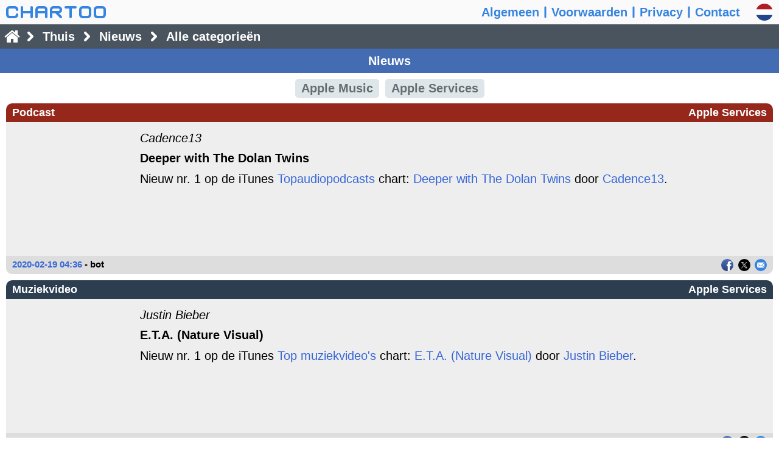

--- FILE ---
content_type: text/javascript
request_url: https://www.chartoo.nl/script/news-1721264180-YPIT.js
body_size: 7052
content:
if(chartoo.b.P.lb(chartoo.b.D.q,chartoo.b.D.t,1733410469,'TPIc')){chartoo.b.D.gy[chartoo.b.A.q].lf=(function(){var b=chartoo.b,D={pl:'itunes',YD:b.L.W.EB,q:'news',t:1721264180,h:'YPIT'},X={},L={},T=b.T,F=b.F,H=b.H,P=b.P,O=b.O,dYB=b.dYB,A=b.A,gy={TX:{df:'apple-music',db:'Apple Music',UJ:'nj'},yB:{df:'itunes',db:'iTunes',UJ:'iq'}},GY=(function(){var AZ=function(TG,zn){this.TG=TG;this.dS={};for(var i=0;i<zn.length;i++){var deT=zn[i],jl=deT.jl,yn=['jpg','png'][deT.xH||0];for(var j=0;j<jl.length;j++){this.dS[jl[j]]={yn:yn}}}};AZ.prototype={ded:function(dd,gp,HN){var pR=this.dS[dd],gI=Math.floor(800*(HN||1)),mB=Math.floor(800/(HN||1)),dea=[100,200,300,400,600,800],deb=[],ql;if(gp){for(var i=0;i<dea.length;i++){var deg=dea[i],dU='https://'+(gp.match(/mzstatic\.com/)?'':'is1-ssl.mzstatic.com/image/thumb/')+(gp.match(/\{w\}x\{h\}/)?gp.replace(/\{w\}x\{h\}/,deg+"x"+deg):gp+'/'+deg+'x'+deg+'bb.'+pR.yn);deb.push(dU+' '+deg+'w');if(i==dea.length-1){ql=dU}}return{mB:mB,deh:'(max-width:639px) 100px, 200px',ql:ql,dei:deb.join(', '),gI:gI}}else{return{mB:mB,ql:b.c.dfn,gI:gI}}},dcX:function(dd,gp){if(gp){var pR=this.dS[dd],gI=1200,mB=1200;return 'https://'+(gp.match(/mzstatic\.com/)?'':'is1-ssl.mzstatic.com/image/thumb/')+(gp.match(/\{w\}x\{h\}/)?gp.replace(/\{w\}x\{h\}/,gI+"x"+mB):gp+'/'+gI+'x'+mB+'bb.'+pR.yn)}else{return ''}}};return AZ})(),rW=(function(){var Uv={UF:function(dl){if(dl.TG){var TG=dl.TG,db=dl.db,qc=dl.dTp&&dl.dTq?dl.dTq/dl.dTp:1,ja=D.qd[TG].ded(dl.UB.dd,dl.gp||'',qc),dee={alt:db,height:ja.mB,src:dYB.dYs.dYh?ja.ql:b.c.dfn,width:ja.gI};if(dYB.dYs.dYh){if(ja.dei){dee.srcset=ja.dei}if(ja.deh){dee.sizes=ja.deh}}return(['a',{className:'iv '+gy[TG].UJ,href:b.D.jf+dl.gR,onclick:P.xd(dl.UB)},[['div',{className:'c',title:db+' '+dl.lH},[['img',dee]]]]])}else{return(['a',{className:'iv'},[['div',{className:dl.CY||''}]]])}},dcC:function(dl){return ['div',{className:'ow'},Ws(dl)]},ddC:function(dl){return ['div',{className:'pn'},Ws(dl)]},TR:function(dl){return ['div',{className:'pn'},Ws(dl)]},dcw:function(dl){return ['span',{className:'ls'},['[',['span',,Ws(dl)],']']]},dcD:function(dl){return ['h3',,Ws(dl)]},UG:function(dl){var gd=Wr(dl,'kd');gd.href=b.D.jf+dl.gR;gd.onclick=P.xd(dl.UB);return ['a',gd,Ws(dl)]},Wu:function(dl){var gd=Wr(dl,'lj');gd.href=dl.gR;gd.target='_blank';if(dl.dca){gd.rel=dl.dca}return ['a',gd,[['span',,Ws(dl)]]]},UH:function(dl){return ['p',,Ws(dl)]},Zm:function(dl){return ['span',{className:'ls'},['(',['span',,Ws(dl)],')']]},Um:function(dl){return [dl.Um,Wr(dl),Ws(dl)]},VU:function(dl){return ['div',{className:'ke'},[dl.gX]]},gX:function(dl){return dl.gX},dX:function(dl){return ['h2',{className:'iy'},[(D.dXA&&D.dXA.gR&&D.dXA.UB)?['a',{href:b.D.jf+D.dXA.gR,onclick:P.xd(D.dXA.UB)},[dl.gX]]:dl.gX]]}},Wr=function(dl,Wt){var gd=dl.gd||{};if(Wt){gd.className=Wt}return gd},Ws=function(dl){if(dl.jk){var Ut=[];for(var i=0;i<dl.jk.length;i++){Ut.push(Uy(dl.jk[i]))}return Ut}else{return [dl.gX||'']}},Uy=function(dl){return Uv[dl.UL](dl)};return function(de){var J=de.J,q=D.q,go=String.fromCharCode(160),dSj=[],R=[['aside',{id:'et'},[['div']]],['div',{className:'mv'},dSj]];for(var rl=0;rl<b.X.lo.length;rl++){var lx=b.X.lo[rl],dX=lx.db;dSj.push(['a',{dir:H.jN(dX),href:b.D.jf+'/'+lx.df,onclick:P.g({q:lx.df})},[dX]])}if(!J){if(b.D.df){P.uP({q:q})};return 0}if(J.B){for(var i=0;i<J.B.length;i++){let UR=J.B[i];if(UR.k&&!UR.DZ){let UV=UR.UV,zy=D.lw[UV],UW=zy[0],VZ=zy[1],lj=zy[2],dq=UR.k,dA=UR.df,gR=b.D.jf+'/news/'+UV+'/'+dq+'-'+dA,Oy=UR.Oy,dU=b.D.dQd+gR,dcK=H.wO(dU),dX=UR.dX,dcJ=H.wO(dX),dcP=UR.dcP||dX,dcQ=H.wO(dcP),tg=UR.tg,UY=T.wS(tg*1000).substr(0,16),y=UR.y,z=UR.z,Ur=UR.Ur,deM=[],dcU=[],dda=[['a',{className:'ox',href:'https://www.facebook.com/sharer/sharer.php?u='+dcK,target:'_blank',title:L.W.dcG}],['a',{className:'oz',href:'https://twitter.com/intent/tweet?text='+dcQ+' '+dcK,target:'_blank',title:L.W.dcE}]],ddB=0,jk=['article',{className:'in '+VZ},[['header',{className:'iz'},[['div',{className:'is'},[L.W[UW]||'']],['div',{className:'pe'},[b.L.W[UR.dcR||'']||'']]]],['section',{className:'iw'},deM],['footer',{className:'je'},[['div',{className:'jz'},[['time',,[A.m==2?UY:['a',{href:gR,title:L.W.dcM,onclick:P.g({q:q,UV:UV,dq:dq,dA:dA,m:2})},[UY]]]],go,'-',go,Oy]],['div',{className:'pb'},dda]]]]];D.dXA=Ur[0];for(let j=0;j<Ur.length;j++){let jw=Uy(Ur[j]);if(A.m==0&&Ur[j].UL=='dcD'&&j<Ur.length){ddB++}if(ddB<2){deM.push(jw)}else{dcU.push(jw)}}if(ddB>1){deM.push(['div',{className:'pf'},[['a',{href:gR,onclick:function(E){let dcW=E.target.parentNode,deP=dcW.parentNode;deP.style.height=deP.offsetHeight+'px';E.stopPropagation();deP.removeChild(dcW);for(let i=0;i<dcU.length;i++){deP.appendChild(H.dK(dcU[i]))}deP.style.height=deP.scrollHeight+'px';return false}},[L.W.deR]]]])}dda.push(navigator.share?['a',{className:'pg',href:gR,onclick:(function(dcP,dU){return function(E){E.stopPropagation();navigator.share({title:dcP,url:dU});return false}})(dcP,dU),title:L.W.dcZ}]:['a',{className:'pa',href:'mailto:?subject='+dcJ+'&body='+dcQ+'%0D%0A%0D%0A'+dcK,target:'_blank',title:L.W.dcF}]);D.jE.gD(b.D.dc+'/item/'+dq,y+'-'+H.mG(z,y));R.push(jk)}}}var m=A.m,We=A.We,lj=A.lj,dH=[m==0&&lj==''&&We==0?'':q],rd,vw,dX;if(J.Wk||J.Wj){var Wh=[];if(J.Wj){Wh.push(['a',{className:'kd',href:b.D.jf+'/'+(lj||J.Wj.We?q:'')+(lj?'/'+lj:'')+(J.Wj.We?'/'+J.Wj.We:''),onclick:P.g({q:q,lj:lj,m:m,We:J.Wj.We})},[b.L.W.Iv]]);D.jE.gD(b.D.dc+'/page/'+J.Wj.We,J.Wj.y+'-'+H.mG(J.Wj.z,J.Wj.y))}if(J.Wk){if(J.Wj){Wh.push(go,'|',go)}Wh.push(['a',{className:'kd',href:b.D.jf+'/news'+(lj?'/'+lj:'')+'/'+J.Wk.We,onclick:P.g({q:q,lj:lj,m:m,We:J.Wk.We})},[b.L.W.VS]]);D.jE.gD(b.D.dc+'/page/'+J.Wk.We,J.Wk.y+'-'+H.mG(J.Wk.z,J.Wk.y))}R.push(['div',{className:'km'},Wh])}R.push(['aside',{id:'er'},[b.U.up]],['aside',{id:'ht'},[b.U.del]]);H.dO(O.b,['div',,R]);if(dYB.dYs.dYK&&!dYB.dYs.dYh){H.dO(O.et,['div',{className:'nu'},dYB.GO('dYh')]);O.et.style.height=O.et.scrollHeight+'px'}if(m==0){if(lj){dH.push(lj);vw=[L.W[D.BV[lj][1]],D.YD]}else{vw=[L.W.qs]}if(We>0){dH.push(We)}}else{var Wd=J.B&&J.B[0]||{},UV=Wd.UV||A.UV,dq=Wd.k||A.dq,dA=Wd.df||A.dA;dH.push(UV,dq+'-'+encodeURIComponent(dA));vw=[Wd.dX,Wd.VU,D.YD]}dX=vw.join(' - ');rd=dH.join('/');b.I.le(dX,rd);document.title=dX;var dQc={title:vw[0],type:'article'},dQk=function(dl){var gX='';if(dl.jk){for(var i=0;i<dl.jk.length;i++){var Uz=dl.jk[i],dQl=Uz.jk?dQk(Uz):Uz.gX||'';if(dQl){if(Uz.UL=='UG'){gX+=dQl}else if(Uz.UL=='Zm'){gX+='('+dQl+')'}else{gX+=dQl}}}}else if(dl.gX){gX+=dl.gX}return gX};if(m==0){P.gG.qf=dQc.description=b.L.W.dQm;dQc.title=vw.join(' - ');dQc.image=b.D.dQd+'/img/chartoo/1200x1200.png'}else if(m==2){if(J.B){var UR=J.B[0]||{},Ur=UR.Ur;if(Ur){var qf='',dQv='',UF='',De=new Date((UR.y||0)*1000).toISOString();for(var i=0;i<Ur.length;i++){var dl=Ur[i];if(dl.UL=='UF'){UF=D.qd[dl.TG].dcX(dl.UB.dd,dl.gp||'')}else if(dl.UL=='UH'){if(!qf){qf=dQv=dQk(dl)}else{dQv+="\n"+dQk(dl)}}}P.gG.qf=dQc.description=qf=H.dQq(UR.dcP||qf);P.gG.dQb={'@context':'http://schema.org','@type':'NewsArticle',headline:vw[0],mainEntityOfPage:{'@type':'WebPage','@id':b.D.dQd+b.D.jf+(b.D.jf&&!b.D.df?'':'/'+b.D.df)},author:{'@type':'Person',name:UR.Oy},publisher:{'@type':'Organization',name:'Chartoo',logo:{'@type':'ImageObject',height:60,width:400,url:b.D.dQd+'/img/chartoo/400x60.png',}},articleBody:dQv,articleSection:L.W[D.lw[UR.UV][0]],wordcount:dQv.split(/\s+/).length,description:qf,datePublished:new Date(UR.tg*1000).toISOString(),dateModified:De};if(UF){dQc.image=UF;P.gG.dQb.image=UF;P.gG.dZX={title:vw[0],description:qf,image:UF}}P.gG.De=De}}}P.gG.dQc=dQc;P.pb(1)}})(),dJ=function(J,Gv){var q=D.q,m=A.m||0,We=A.We||0,UV=A.UV||'',lj=A.lj||(D.lw[UV]&&D.lw[UV][2])||'',dq=A.dq||0,dA=A.dA||'',qi=dA&&H.rO(dA),dG,rd,pD=[b.D.dc],dH=[m==0&&lj==''&&We==0?'':q],VT=[['','VO']],vE=[],lK=[vE];if(m==0){pD.push('page');if(lj){pD.push(lj);dH.push(lj)}pD.push(We);if(We>0){dH.push(We)}}else{pD.push('item',dq);dH.push(UV,dq+'-'+encodeURIComponent(dA))}dG=pD.join('/');rd=dH.join('/');VT.push.apply(VT,X.VT);for(var i=0;i<VT.length;i++){var gN=VT[i];vE.push([lj==gN[0]?2:0,L.W[gN[1]],gN[0]?q+'/'+gN[0]:'',P.g({q:q,lj:gN[0]})])}if(m==2){lK.push([[2,L.W[D.lw[UV][0]]]])}b.I.le('',rd);b.Z.gD(rd==''?{db:D.YD}:{gR:b.D.jf+'/',db:D.YD,Hl:P.g({q:q})},lK);H.dO(b.O.a,['div',{className:'hg'},[['div',{id:'b'},[['div']]]]]);A.m=m;A.We=We;A.lj=lj;A.UV=UV;A.dq=dq;if(A.Y){rW({J:A.Y})}else{H.l({dU:D.Up+dG+'-'+(D.jE.qF(dG)||D.Dm)+b.c.jW},rW)}},gC=function(J){if(D.dt==b.D.dt){var m=0,We=0,lj='',UV='',dq=0,dA='';if(J.HU){var VT=X.VT,BV={},lw={},dH=b.D.dH.slice(1);for(var dj=0;dj<VT.length;dj++){var gN=VT[dj],zz=gN[2];for(var VW=0;VW<zz.length;VW++){var zy=zz[VW];lw[zy[0]]=[zy[1],zy[2],gN[0]]}BV[gN[0]]=gN}if(dH[0]){if(BV[dH[0]]){lj=dH[0];if(dH[1]&&dH[1].match(/^\d+$/)){We=dH[1]}}else if(lw[dH[0]]){if(dH[1]&&dH[1].match(/^(\d+)-?(.*)$/)){m=2;UV=dH[0];dq=RegExp.$1;dA=H.ld(H.rO(decodeURIComponent(RegExp.$2||'')))}}else if(dH[0].match(/^\d+$/)){We=dH[0]}}D.BV=BV;D.lw=lw;D.jV=b.D.jf+'/'+D.q+'/';D.Up='//'+D.q+'.'+b.D.d+'/';D.jv=0;D.Hk=function(){};D.vS='[data-uri]';D.qd={TX:new GY('TX',[{jl:['albums','songs'],xH:0},{jl:['music-videos'],xH:0},{jl:['playlists'],xH:1}]),yB:new GY('yB',[{jl:['apps','ipadapps','macapps'],xH:1},{jl:['audiobooks','books','movies','movierentals','albums','songs','podcasts','tvepisodes','tvseasons','itunesucollections','itunesucourses'],xH:0},{jl:['musicvideos'],xH:0}])}}if(!J.uo&&!J.Gt){A.m=m;A.We=We;A.lj=lj;A.UV=UV;A.dq=dq;A.dA=dA}P.pe(dfc);dJ(J)}else{f()}},f=function(J){D.dt=b.D.dt;const df='/'+D.q+'-'+D.t+'-'+D.h+b.c.jW;H.diH([['Wn','/json/init/'+b.D.dc+df],['X','/json/country/'+b.D.dc+df],['L','/json/language/'+b.D.dt+df]],function(diI){if(diI.X){if(P.lb(D.q,D.t,diI.X.t,diI.X.h)){H.jR(X,diI.X);if(diI.L){if(P.lb(D.q,D.t,diI.L.t,diI.L.h)){H.jR(L,diI.L);D.jE=b.Wi(D.q);if(diI.Wn&&diI.Wn.mN){D.jE.BN(diI.Wn.mN)}gC(J)}}else{H.lc()}}}else{H.lc()}})},gv=function(){dJ()},gE=function(){},dfc=".ew{margin-top:.5rem}.ew>h2{line-height:2rem;text-align:center}.ew>h2>span{background-color:#26a65b;border-radius:.25rem;color:#fff;padding:.2rem .5rem}h3{font-style:italic;margin-bottom:.5rem}.jh h3{color:#f1c40f}.jl h3{color:#f39c12}.jo h3{color:#e67e22}.jj h3{color:#e74c3c}.ji h3{color:#c0392b}.jp h3{color:#1abc9c}.jq h3{color:#16a085}.by h3{color:#2980b9}.jt h3{color:#3498db}.jr h3{color:#2c3e50}.mx h3{color:#4b77be}.js h3{color:#96281b}.jv h3{color:#674172}.ju h3{color:#8e44ad}.jm h3{color:#34495e}.jn h3{color:#6c7a89}.li h3{color:#057da2}.mv{line-height:2rem;margin:.25rem 0;text-align:center}.mv>a{background:#dfe6e9;border-radius:.25rem;color:#636e72;cursor:pointer;display:inline-block;font-weight:bold;line-height:normal;margin:0 .25rem;padding:.2rem .5rem;text-align:center;-webkit-user-select:none;user-select:none}.mv>a:hover{background:#ced6e0;color:#57606f}#et{height:0;overflow:hidden;transition:height .5s}.nu{background:#e53333;color:#fff;display:flex;font-weight:bold;justify-content:center;padding:.5rem}.in{background-color:#f5f5f5;border-radius:.5rem;display:flex;flex-direction:column;margin:0 .5rem .5rem;overflow:hidden}.iz{color:#fff;display:flex;font-size:.9rem;font-weight:bold;padding:.25rem .5rem;white-space:nowrap}.jh .iz{background:#f1c40f}.jl .iz{background:#f39c12}.jo .iz{background:#e67e22}.jj .iz{background:#e74c3c}.ji .iz{background:#c0392b}.jp .iz{background:#1abc9c}.jq .iz{background:#16a085}.by .iz{background:#2980b9}.jt .iz{background:#3498db}.jr .iz{background:#2c3e50}.mx .iz{background:#4b77be}.js .iz{background:#96281b}.jv .iz{background:#674172}.ju .iz{background:#8e44ad}.jm .iz{background:#34495e}.jn .iz{background:#6c7a89}.li .iz{background:#057da2}.iz a{color:#fff}.pe{align-items:center;display:flex;flex:1;justify-content:flex-end}.iw{background:#eee;box-sizing:border-box;overflow:hidden;padding:.5rem;transition:height .5s}.iw p{line-height:1.25rem;margin:0 0 .5rem}.iv{align-items:flex-start;display:flex;justify-content:center}html[dir=ltr] .iv{float:left;margin-right:.5rem}html[dir=rtl] .iv{float:right;margin-left:.5rem}.kn{background:url('[data-uri]') no-repeat center}.lm{background-image:url('[data-uri]');background-position:center;background-repeat:no-repeat}.lj::before{background-image:url('[data-uri]');background-position:center;background-repeat:no-repeat;content:'';display:inline-block;height:.6rem;margin:0 .1rem;width:.6rem}.c{align-items:flex-start;display:flex;justify-content:center;overflow:hidden}.c>img{color:#444;height:auto;max-height:100%;max-width:100%;object-fit:contain;width:auto}.jh .c>img{border-radius:22.37%}.jl .c>img{border-radius:22.37%}.ls{white-space:nowrap}.ls>span{white-space:normal}.kd{color:#3867d6}.lj{color:#3867d6;white-space:nowrap}.kd:active{color:#fa8231 !important}.lj:active{color:#fa8231 !important}.kd:visited{color:#8854d0}.lj:visited{color:#8854d0}.lj>span{white-space:normal}.iy{align-items:center;display:flex;font-weight:bold;margin:0}.iy>a{color:#000}.ke{font-style:oblique;padding-top:.25rem}.pn{border-left:.25rem solid #999;display:flex;font-size:.8rem;line-height:1rem;margin:0 0 .5rem;padding-left:.5rem}.pf{clear:both;display:flex;justify-content:center}.pf a{background:#ddd;border-radius:.7rem;border:1px solid #999;color:#444;display:block;font-size:.9rem;line-height:1.4rem;padding:0 1rem}.ow{color:#333;font-size:.8rem;line-height:1rem;margin:0 0 .625rem}.km{font-weight:bold;line-height:2rem;text-align:center}.je{background-color:#ddd;display:flex;font-size:.75rem;font-weight:bold;padding:.25rem .5rem}.jz{flex:1}.jz a{color:#3867d6}.jz a:visited{color:#8854d0}.pb{align-items:center;display:flex;justify-content:flex-end}.pb>a{background-repeat:no-repeat;background-size:cover;border-radius:100%;display:block;height:1rem;width:1rem}html[dir=ltr] .pb>a{margin-left:.375rem}html[dir=rtl] .pb>a{margin-right:.375rem}.pa{background-image:url('[data-uri]')}.pg{background-image:url('[data-uri]')}@media (max-width:639px){.iv{height:5rem;width:5rem}.kn{height:5rem;width:5rem}.lm{background-size:3.2rem 3.2rem;height:5rem;width:5rem}.c>img{font-size:.5rem}.nj .c>img{border-radius:.375rem}.iy{padding:.25rem 0}}@media (min-width:640px){.iv{height:10rem;width:10rem}.kn{height:10rem;width:10rem}.lm{background-size:8rem 8rem;height:10rem;width:10rem}.c>img{font-size:.75rem}.nj .c>img{border-radius:.5rem}.iy{padding:.5rem 0}}";D.Dm=D.t+'-'+H.mG(D.h,D.t);return{f:f,gC:gC,gv:gv,dJ:dJ,rW:rW,gE:gE}})();if(chartoo.df==chartoo.b.D.df){chartoo.b.P.pJ()}}